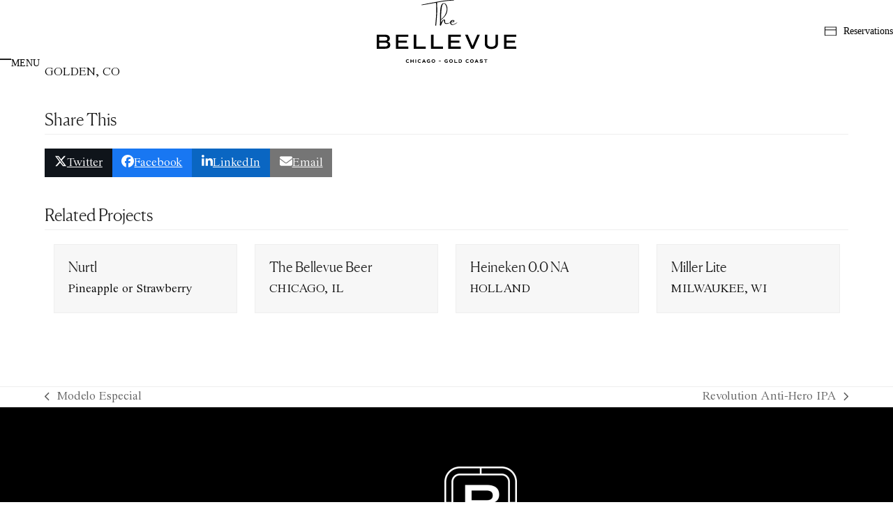

--- FILE ---
content_type: text/html; charset=UTF-8
request_url: https://thebellevuechicago.com/menu/forbidden-root-peach-wit/
body_size: 13322
content:
<!DOCTYPE html>
<html lang="en-US" class="wpex-classic-style">
<head>
<meta charset="UTF-8">
<link rel="profile" href="http://gmpg.org/xfn/11">
<meta name='robots' content='noindex, follow' />
	<style>img:is([sizes="auto" i], [sizes^="auto," i]) { contain-intrinsic-size: 3000px 1500px }</style>
	<meta name="viewport" content="width=device-width, initial-scale=1">

	<!-- This site is optimized with the Yoast SEO plugin v26.7 - https://yoast.com/wordpress/plugins/seo/ -->
	<title>Blue Moon - The Bellevue Chicago</title>
	<meta name="description" content="GOLDEN, CO" />
	<meta property="og:locale" content="en_US" />
	<meta property="og:type" content="article" />
	<meta property="og:title" content="Blue Moon - The Bellevue Chicago" />
	<meta property="og:description" content="GOLDEN, CO" />
	<meta property="og:url" content="https://thebellevuechicago.com/menu/forbidden-root-peach-wit/" />
	<meta property="og:site_name" content="The Bellevue Chicago" />
	<meta property="article:modified_time" content="2024-05-10T19:01:29+00:00" />
	<meta name="twitter:card" content="summary_large_image" />
	<meta name="twitter:label1" content="Est. reading time" />
	<meta name="twitter:data1" content="1 minute" />
	<script type="application/ld+json" class="yoast-schema-graph">{"@context":"https://schema.org","@graph":[{"@type":"WebPage","@id":"https://thebellevuechicago.com/menu/forbidden-root-peach-wit/","url":"https://thebellevuechicago.com/menu/forbidden-root-peach-wit/","name":"Blue Moon - The Bellevue Chicago","isPartOf":{"@id":"https://thebellevuechicago.com/#website"},"datePublished":"2023-05-20T02:07:02+00:00","dateModified":"2024-05-10T19:01:29+00:00","breadcrumb":{"@id":"https://thebellevuechicago.com/menu/forbidden-root-peach-wit/#breadcrumb"},"inLanguage":"en-US","potentialAction":[{"@type":"ReadAction","target":["https://thebellevuechicago.com/menu/forbidden-root-peach-wit/"]}]},{"@type":"BreadcrumbList","@id":"https://thebellevuechicago.com/menu/forbidden-root-peach-wit/#breadcrumb","itemListElement":[{"@type":"ListItem","position":1,"name":"Home","item":"https://thebellevuechicago.com/"},{"@type":"ListItem","position":2,"name":"Blue Moon"}]},{"@type":"WebSite","@id":"https://thebellevuechicago.com/#website","url":"https://thebellevuechicago.com/","name":"The Bellevue Chicago","description":"","publisher":{"@id":"https://thebellevuechicago.com/#organization"},"potentialAction":[{"@type":"SearchAction","target":{"@type":"EntryPoint","urlTemplate":"https://thebellevuechicago.com/?s={search_term_string}"},"query-input":{"@type":"PropertyValueSpecification","valueRequired":true,"valueName":"search_term_string"}}],"inLanguage":"en-US"},{"@type":"Organization","@id":"https://thebellevuechicago.com/#organization","name":"The Bellevue Chicago","url":"https://thebellevuechicago.com/","logo":{"@type":"ImageObject","inLanguage":"en-US","@id":"https://thebellevuechicago.com/#/schema/logo/image/","url":"https://thebellevuechicago.com/wp-content/uploads/2023/04/The-Bellevue_Full-Wordark_Black.svg","contentUrl":"https://thebellevuechicago.com/wp-content/uploads/2023/04/The-Bellevue_Full-Wordark_Black.svg","width":268,"height":120,"caption":"The Bellevue Chicago"},"image":{"@id":"https://thebellevuechicago.com/#/schema/logo/image/"}}]}</script>
	<!-- / Yoast SEO plugin. -->


<link rel='dns-prefetch' href='//fonts.googleapis.com' />
<link rel="alternate" type="application/rss+xml" title="The Bellevue Chicago &raquo; Feed" href="https://thebellevuechicago.com/feed/" />
<link rel="alternate" type="application/rss+xml" title="The Bellevue Chicago &raquo; Comments Feed" href="https://thebellevuechicago.com/comments/feed/" />
<link rel="preload" href="https://thebellevuechicago.com/wp-content/uploads/2023/03/TimesNow-SemiLight.woff2" type="font/woff2" as="font" crossorigin>
<link rel="preload" href="https://thebellevuechicago.com/wp-content/uploads/2023/03/TimesNow-SemiLightItalic.woff2" type="font/woff2" as="font" crossorigin>
<link rel='stylesheet' id='js_composer_front-css' href='https://thebellevuechicago.com/wp-content/plugins/js_composer/assets/css/js_composer.min.css?ver=8.7.2' media='all' />
<style id='wpex-fm-195-inline-css'>
@font-face {font-family:'Times Now';src:url('https://thebellevuechicago.com/wp-content/uploads/2023/03/TimesNow-SemiLight.woff2') format('woff2'), url('https://thebellevuechicago.com/wp-content/uploads/2023/03/TimesNow-SemiLight.woff') format('woff');font-weight:200;font-style:normal;font-display:auto;}@font-face {font-family:'Times Now';src:url('https://thebellevuechicago.com/wp-content/uploads/2023/03/TimesNow-SemiLightItalic.woff2') format('woff2'), url('https://thebellevuechicago.com/wp-content/uploads/2023/03/TimesNow-SemiLightItalic.woff') format('woff');font-weight:200;font-style:italic;font-display:auto;}
</style>
<link rel='stylesheet' id='wpex-fm-190-css' href='https://fonts.googleapis.com/css2?family=Public+Sans:wght@200;400&#038;display=auto&#038;subset=latin' media='all' />
<style id='wpex-fm-20-inline-css'>
@font-face {font-family:'canela';src:url('/wp-content/uploads/2022/10/Canela-Light-Web.woff2') format('woff2'), url('/wp-content/uploads/2022/10/Canela-Light-Web.woff') format('woff');font-weight:400;font-style:normal;font-display:auto;}
</style>
<style id='safe-svg-svg-icon-style-inline-css'>
.safe-svg-cover{text-align:center}.safe-svg-cover .safe-svg-inside{display:inline-block;max-width:100%}.safe-svg-cover svg{fill:currentColor;height:100%;max-height:100%;max-width:100%;width:100%}

</style>
<link rel='stylesheet' id='contact-form-7-css' href='https://thebellevuechicago.com/wp-content/plugins/contact-form-7/includes/css/styles.css?ver=6.1.4' media='all' />
<link rel='stylesheet' id='wp-components-css' href='https://thebellevuechicago.com/wp-includes/css/dist/components/style.min.css?ver=6.8.3' media='all' />
<link rel='stylesheet' id='godaddy-styles-css' href='https://thebellevuechicago.com/wp-content/mu-plugins/vendor/wpex/godaddy-launch/includes/Dependencies/GoDaddy/Styles/build/latest.css?ver=2.0.2' media='all' />
<link rel='stylesheet' id='extensive-vc-main-style-css' href='https://thebellevuechicago.com/wp-content/plugins/extensive-vc-addon-custom/assets/css/main.min.css?ver=6.8.3' media='all' />
<link rel='stylesheet' id='ionicons-css' href='https://thebellevuechicago.com/wp-content/plugins/extensive-vc-addon-custom/assets/css/ion-icons/css/ionicons.min.css?ver=6.8.3' media='all' />
<link rel='stylesheet' id='parent-style-css' href='https://thebellevuechicago.com/wp-content/themes/Total/style.css?ver=6.5' media='all' />
<link rel='stylesheet' id='wpex-style-css' href='https://thebellevuechicago.com/wp-content/themes/total-child-theme/style.css?ver=6.5' media='all' />
<link rel='stylesheet' id='wpex-mobile-menu-breakpoint-max-css' href='https://thebellevuechicago.com/wp-content/themes/Total/assets/css/frontend/breakpoints/max.min.css?ver=6.5' media='' />
<link rel='stylesheet' id='vcex-shortcodes-css' href='https://thebellevuechicago.com/wp-content/themes/Total/assets/css/frontend/vcex-shortcodes.min.css?ver=6.5' media='all' />
<link rel='stylesheet' id='extensive-vc-google-fonts-css' href='https://fonts.googleapis.com/css?family=Raleway%3A400%2C500%2C600%2C700%2C800%2C900%7CPoppins%3A400%2C700&#038;subset=latin-ext&#038;ver=1.0' media='all' />
<link rel='stylesheet' id='wpex-wpbakery-css' href='https://thebellevuechicago.com/wp-content/themes/Total/assets/css/frontend/wpbakery.min.css?ver=6.5' media='all' />
<script src="https://thebellevuechicago.com/wp-includes/js/jquery/jquery.min.js?ver=3.7.1" id="jquery-core-js"></script>
<script src="https://thebellevuechicago.com/wp-includes/js/jquery/jquery-migrate.min.js?ver=3.4.1" id="jquery-migrate-js"></script>
<script src="https://thebellevuechicago.com/wp-content/themes/total-child-theme/js/greensock/gsap.min.js" id="greensock-script-js"></script>
<script src="https://thebellevuechicago.com/wp-content/themes/total-child-theme/js/greensock/ScrollTrigger.min.js" id="greensock-scrolltrigger-js"></script>
<script src="https://thebellevuechicago.com/wp-content/themes/total-child-theme/js/scripts.js?1" id="custom-script-js"></script>
<script id="wpex-core-js-extra">
var wpex_theme_params = {"selectArrowIcon":"<span class=\"wpex-select-arrow__icon wpex-icon--sm wpex-flex wpex-icon\" aria-hidden=\"true\"><svg viewBox=\"0 0 24 24\" xmlns=\"http:\/\/www.w3.org\/2000\/svg\"><rect fill=\"none\" height=\"24\" width=\"24\"\/><g transform=\"matrix(0, -1, 1, 0, -0.115, 23.885)\"><polygon points=\"17.77,3.77 16,2 6,12 16,22 17.77,20.23 9.54,12\"\/><\/g><\/svg><\/span>","customSelects":".widget_categories form,.widget_archive select,.vcex-form-shortcode select","scrollToHash":"1","localScrollFindLinks":"1","localScrollHighlight":"1","localScrollUpdateHash":"1","scrollToHashTimeout":"500","localScrollTargets":"li.local-scroll a, a.local-scroll, .local-scroll-link, .local-scroll-link > a,.sidr-class-local-scroll-link,li.sidr-class-local-scroll > span > a,li.sidr-class-local-scroll > a","scrollToBehavior":"smooth"};
</script>
<script src="https://thebellevuechicago.com/wp-content/themes/Total/assets/js/frontend/core.min.js?ver=6.5" id="wpex-core-js" defer data-wp-strategy="defer"></script>
<script id="wpex-inline-js-after">
!function(){const e=document.querySelector("html"),t=()=>{const t=window.innerWidth-document.documentElement.clientWidth;t&&e.style.setProperty("--wpex-scrollbar-width",`${t}px`)};t(),window.addEventListener("resize",(()=>{t()}))}();
</script>
<script id="wpex-mobile-menu-full-screen-js-extra">
var wpex_mobile_menu_full_screen_params = {"breakpoint":"9999","i18n":{"openSubmenu":"Open submenu of %s","closeSubmenu":"Close submenu of %s"},"openSubmenuIcon":"<span class=\"wpex-open-submenu__icon wpex-transition-transform wpex-duration-300 wpex-icon\" aria-hidden=\"true\"><svg xmlns=\"http:\/\/www.w3.org\/2000\/svg\" viewBox=\"0 0 448 512\"><path d=\"M201.4 342.6c12.5 12.5 32.8 12.5 45.3 0l160-160c12.5-12.5 12.5-32.8 0-45.3s-32.8-12.5-45.3 0L224 274.7 86.6 137.4c-12.5-12.5-32.8-12.5-45.3 0s-12.5 32.8 0 45.3l160 160z\"\/><\/svg><\/span>"};
</script>
<script src="https://thebellevuechicago.com/wp-content/themes/Total/assets/js/frontend/mobile-menu/full-screen.min.js?ver=6.5" id="wpex-mobile-menu-full-screen-js" defer data-wp-strategy="defer"></script>
<script></script><link rel="https://api.w.org/" href="https://thebellevuechicago.com/wp-json/" /><link rel="EditURI" type="application/rsd+xml" title="RSD" href="https://thebellevuechicago.com/xmlrpc.php?rsd" />
<meta name="generator" content="WordPress 6.8.3" />
<link rel='shortlink' href='https://thebellevuechicago.com/?p=966' />
<link rel="alternate" title="oEmbed (JSON)" type="application/json+oembed" href="https://thebellevuechicago.com/wp-json/oembed/1.0/embed?url=https%3A%2F%2Fthebellevuechicago.com%2Fmenu%2Fforbidden-root-peach-wit%2F" />
<link rel="alternate" title="oEmbed (XML)" type="text/xml+oembed" href="https://thebellevuechicago.com/wp-json/oembed/1.0/embed?url=https%3A%2F%2Fthebellevuechicago.com%2Fmenu%2Fforbidden-root-peach-wit%2F&#038;format=xml" />
<link rel="icon" href="https://thebellevuechicago.com/wp-content/uploads/2023/01/favicon-1.png" sizes="32x32"><link rel="shortcut icon" href="https://thebellevuechicago.com/wp-content/uploads/2023/01/favicon-1.png"><link rel="apple-touch-icon" href="https://thebellevuechicago.com/wp-content/uploads/2023/01/favicon-1.png" sizes="57x57" ><link rel="apple-touch-icon" href="https://thebellevuechicago.com/wp-content/uploads/2023/01/favicon-1.png" sizes="76x76" ><link rel="apple-touch-icon" href="https://thebellevuechicago.com/wp-content/uploads/2023/01/favicon-1.png" sizes="120x120"><link rel="apple-touch-icon" href="https://thebellevuechicago.com/wp-content/uploads/2023/01/favicon-1.png" sizes="114x114"><link rel="stylesheet" href="https://use.typekit.net/yps0eip.css">

<script async src="https://www.googletagmanager.com/gtag/js?id=G-XXF1TEWXY8"></script>
<script> window.dataLayer = window.dataLayer || []; function  gtag(){dataLayer.push(arguments);} gtag('js', new Date()); gtag('config', 'G-XXF1TEWXY8'); </script><noscript><style>body:not(.content-full-screen) .wpex-vc-row-stretched[data-vc-full-width-init="false"]{visibility:visible;}</style></noscript><script>function setREVStartSize(e){
			//window.requestAnimationFrame(function() {
				window.RSIW = window.RSIW===undefined ? window.innerWidth : window.RSIW;
				window.RSIH = window.RSIH===undefined ? window.innerHeight : window.RSIH;
				try {
					var pw = document.getElementById(e.c).parentNode.offsetWidth,
						newh;
					pw = pw===0 || isNaN(pw) || (e.l=="fullwidth" || e.layout=="fullwidth") ? window.RSIW : pw;
					e.tabw = e.tabw===undefined ? 0 : parseInt(e.tabw);
					e.thumbw = e.thumbw===undefined ? 0 : parseInt(e.thumbw);
					e.tabh = e.tabh===undefined ? 0 : parseInt(e.tabh);
					e.thumbh = e.thumbh===undefined ? 0 : parseInt(e.thumbh);
					e.tabhide = e.tabhide===undefined ? 0 : parseInt(e.tabhide);
					e.thumbhide = e.thumbhide===undefined ? 0 : parseInt(e.thumbhide);
					e.mh = e.mh===undefined || e.mh=="" || e.mh==="auto" ? 0 : parseInt(e.mh,0);
					if(e.layout==="fullscreen" || e.l==="fullscreen")
						newh = Math.max(e.mh,window.RSIH);
					else{
						e.gw = Array.isArray(e.gw) ? e.gw : [e.gw];
						for (var i in e.rl) if (e.gw[i]===undefined || e.gw[i]===0) e.gw[i] = e.gw[i-1];
						e.gh = e.el===undefined || e.el==="" || (Array.isArray(e.el) && e.el.length==0)? e.gh : e.el;
						e.gh = Array.isArray(e.gh) ? e.gh : [e.gh];
						for (var i in e.rl) if (e.gh[i]===undefined || e.gh[i]===0) e.gh[i] = e.gh[i-1];
											
						var nl = new Array(e.rl.length),
							ix = 0,
							sl;
						e.tabw = e.tabhide>=pw ? 0 : e.tabw;
						e.thumbw = e.thumbhide>=pw ? 0 : e.thumbw;
						e.tabh = e.tabhide>=pw ? 0 : e.tabh;
						e.thumbh = e.thumbhide>=pw ? 0 : e.thumbh;
						for (var i in e.rl) nl[i] = e.rl[i]<window.RSIW ? 0 : e.rl[i];
						sl = nl[0];
						for (var i in nl) if (sl>nl[i] && nl[i]>0) { sl = nl[i]; ix=i;}
						var m = pw>(e.gw[ix]+e.tabw+e.thumbw) ? 1 : (pw-(e.tabw+e.thumbw)) / (e.gw[ix]);
						newh =  (e.gh[ix] * m) + (e.tabh + e.thumbh);
					}
					var el = document.getElementById(e.c);
					if (el!==null && el) el.style.height = newh+"px";
					el = document.getElementById(e.c+"_wrapper");
					if (el!==null && el) {
						el.style.height = newh+"px";
						el.style.display = "block";
					}
				} catch(e){
					console.log("Failure at Presize of Slider:" + e)
				}
			//});
		  };</script>
		<style id="wp-custom-css">
			.post-hero-image img,.post-hero-image figure,.post-hero-image div{width:100%;}.post-hero-image img{height:600px;object-fit:cover;object-position:center;}.vcex-blog-entry-media.entry-media a{padding-bottom:66.6%;display:block;}.vcex-blog-entry-media.entry-media a img{display:block;position:absolute;height:100%;width:100%;object-fit:cover;object-position:50% 50%;}.full-screen-overlay-nav.black a,button.full-screen-overlay-nav-close{opacity:1;}.full-screen-overlay-nav.black a:hover{opacity:0.6;}.full-screen-overlay-nav button.full-screen-overlay-nav-close:hover{opacity:0.6;}.evc-text-marquee{font-family:'canela';line-height:1.25em!important;}div#map{position:absolute!important;top:0;left:0;right:0;bottom:0;height:100%;width:100%;display:block;border-radius:30px;}.legend-tag span{font-style:initial;}.legend-tag{font-style:italic;display:inline;margin-right:15px;}.legend-tag span{margin-right:5px;}#menu-tabs .vc_tta-tabs-container{margin-bottom:50px;}div#menu-tabs .vc_tta-tab a{padding-left:0;border-radius:0;border-top:0;border-left:0;border-right:0;border-bottom:1px solid #ffffff;font-family:'commuters-sans';letter-spacing:1px;font-size:14px;line-height:17px;}div#menu-tabs .vc_tta-tab.vc_active a{font-weight:bold;border-width:3px;}span.jmenu-item-tag{width:16px;height:16px;background:#ffffff;display:inline-block;border-radius:3px;vertical-align:middle;margin-left:15px;position:relative;}span.jmenu-item-tag::after{position:absolute;color:#000;font-size:10px;text-align:center;width:16px;height:16px;top:0;left:0;font-family:'Public Sans';font-weight:500;}span.jmenu-item-tag.tag-Vegetarian::after{content:'V';}span.jmenu-item-tag.tag-Gluten::after{content:'GF';}span.jmenu-item-tag.tag-Raw::after{content:'R';}span.jmenu-item-tag.tag-Vegan::after{content:'V';}.jmenu-category-wrap{margin-top:30px;}span.jmenu-item-title-inner-last{font-family:'Commuters Sans';font-size:18px;line-height:22px;letter-spacing:1px;text-align:right;float:right;padding-top:8px;}.jmenu-item-title{font-size:30px;font-family:'canela';font-weight:200;}p.jmenu-item-text{font-size:16px;line-height:22px;font-style:italic;}#site-header.white-style a.theme-button.header-button.reservation-button{color:#fff;}#site-header.white-style a.theme-button.header-button.reservation-button svg path{stroke:#fff;}a.theme-button.header-button.reservation-button{padding:0;border-bottom:0;position:absolute;top:50%;right:0;left:auto;transform:translateY(-50%);color:#000;}a.theme-button.header-button.reservation-button svg{margin-bottom:-3px;width:17px;height:13px;}a.theme-button.header-button.reservation-button span.theme-button-inner{font-weight:400;vertical-align:middle;margin-left:10px;display:inline-block;font-family:"Commuters Sans";}#res-button-trigger{display:none;}.home-hero{z-index:5;}.vcex-column-side-border.home-down-arrow::after{content:'';width:10px;border-bottom:1px solid #000000;position:absolute;bottom:4px;left:-2px;transform:rotate(-60deg);}.vcex-column-side-border.home-down-arrow::before{content:'';width:10px;border-bottom:1px solid #000000;position:absolute;bottom:4px;right:-2px;transform:rotate(60deg);}div#mailchimp-form{width:480px;margin:0 auto;max-width:100%;}.theme-button.black{color:#000000;border-color:#000000;}.theme-button.black:hover{color:#000000;}.inset-img-border.inset-img-top{background-position:top center;}.theme-button{background:transparent!important;font-size:14px;border-bottom:1px solid #ffffff;}.inset-img-border-in1{position:absolute;top:20px;left:20px;bottom:20px;right:20px;background-position:center;background-size:cover;border-radius:25px;transform:rotate(180deg);z-index:1;}.inset-img-border-in2{position:absolute;top:40px;left:40px;bottom:40px;right:40px;background-position:center;background-size:cover;border-radius:20px;z-index:2;}.inset-img-border .vc_column-inner{border-radius:30px;position:relative;}.full-screen-overlay-nav{width:768px;max-width:100%;}#gallery-tabs div.vc_tta.vc_tta-tabs .vc_tta-tabs-container{display:inherit!important;}#gallery-tabs .vc_tta-panel-heading{display:none;}.gallery-slider img{border-radius:25px;}#gallery-tabs .vc_tta-style-flat .vc_active.vc_tta-tab>a{font-weight:bold;border-bottom:3px solid #000000;}#gallery-tabs .vc_tta-style-flat .vc_tta-tab>a{color:#000000!important;background:transparent;border-bottom:1px solid #000000;font-family:"Commuters Sans";font-size:14px;letter-spacing:1px;padding:6px 50px;}footer#footer-builder a{text-decoration:none;}footer#footer-builder{letter-spacing:1px;}.mobile-menu-toggle__label{font-family:"Commuters Sans";font-weight:400;}.mobilemenu-footer{font-size:10px;line-height:26px;font-family:'Public Sans';margin-top:30px;}.full-screen-overlay-nav-content-inner{text-align:left;max-width:1200px;margin:0 auto;display:block;padding-top:100px;}span.full-screen-overlay-nav-close__icon::after{content:'CLOSE';font-size:14px;vertical-align:bottom;font-family:"Commuters Sans";}.full-screen-overlay-nav button.full-screen-overlay-nav-close{left:0;width:768px;margin:0;text-align:left;padding-left:30px;}.footer-logo{width:104px;margin:0 auto;}div#mce-success-response{text-align:center;margin-bottom:20px;}input:-webkit-autofill,input:-webkit-autofill:hover,input:-webkit-autofill:focus,textarea:-webkit-autofill,textarea:-webkit-autofill:hover,textarea:-webkit-autofill:focus,select:-webkit-autofill,select:-webkit-autofill:hover,select:-webkit-autofill:focus{border-color:#000000;-webkit-text-fill-color:#000000;-webkit-box-shadow:0 0 0px 1000px #FFE1D4 inset;}a.button-link{color:#000;font-size:14px;padding-bottom:10px;border-bottom:1px solid #000;text-decoration:none;font-family:"commuters-sans";}label{text-transform:uppercase;font-size:16px;}input.wpcf7-form-control,input.wpcf7-form-control:focus{width:100%;margin-bottom:40px!important;border:0;background:none!important;border-bottom:1px solid #000000;border-radius:0;padding-left:0;padding-right:0;}.half-form{width:49%;display:inline-block;vertical-align:top;}span.wpcf7-not-valid-tip{margin:-30px 0 0;padding-bottom:30px;}input.wpcf7-form-control.wpcf7-submit{color:#000;font-size:14px;padding-bottom:10px;border-bottom:1px solid #000;text-decoration:none;font-family:"commuters-sans";width:auto;display:block;margin:0 auto;text-transform:uppercase;}#site-header #site-logo{float:none;display:block;text-align:center;width:100%;max-width:none;}#site-logo-inner{display:block;}#site-header #site-logo img{display:inline;float:none;}#mobile-menu{right:auto;left:0;}@media screen and (min-width:768px){div#tag-legend{text-align:center;}p.jmenu-item-text{width:75%;}.about-headline{bottom:110px;position:absolute;z-index:5;}.jmenu-items-firsthalf,.jmenu-items-half{width:50%;display:inline-block;vertical-align:top;padding-right:40px;}}@media screen and (min-width:1024px){.about-headline{bottom:-60px;position:absolute;z-index:5;}}@media screen and (min-width:1360px){.about-headline{bottom:40px;position:absolute;z-index:5;}}@media screen and (max-width:1200px){.post-hero-image img{height:400px;}}@media screen and (max-width:769px){.evc-text-marquee.ce_marquee{zoom:.5!important;}div#menu-tabs li.vc_tta-tab{margin-top:5px;}.jmenu-item-title{font-size:22px;margin-bottom:5px;}div#menu-tabs{padding:0 5px;}.vc_tta-tabs.vc_tta-tabs-position-top .vc_tta-tabs-container{display:block;}.vc_tta-panel-body{padding:0!important;}.vc_tta-panel-heading{display:none;}div#menu-tabs{text-align:left;}#menu-tabs .vc_tta-tabs-container{margin-bottom:10px;}a.theme-button.header-button.reservation-button span.theme-button-inner{display:none;}.home-down-arrow{display:block;top:0;transform:none;height:108px;position:relative;margin:40px auto 30px;}.dark-text-mobile,.dark-text-mobile h1,.dark-text-mobile a{color:#000000;border-color:#000000;}.inset-img-border .vc_column-inner{margin-left:0;}.inset-img-border-in1{top:10px;left:10px;bottom:10px;right:10px;}.inset-img-border-in2{top:20px;left:20px;bottom:20px;right:20px;}#main .single-page-content{text-align:center;}.wpb_content_element.wpb_text_column{width:100%!important;}.footer-logo{width:60px;margin:0 auto 30px;}.mobilemenu-footer{margin-top:0;}#gallery-tabs .vc_tta-style-flat .vc_tta-tab>a{padding:6px 10px;}}@media screen and (max-width:640px){.post-hero-image img{height:250px;}span.mobile-menu-toggle__label{display:none;}}		</style>
		<noscript><style> .wpb_animate_when_almost_visible { opacity: 1; }</style></noscript><style data-type="wpex-css" id="wpex-css">/*FOOTER BUILDER*/#footer-builder{background-color:#000000;}/*TYPOGRAPHY*/:root{--wpex-body-font-family:'Times Now',serif;--wpex-body-font-weight:200;--wpex-body-font-size:18px;--wpex-body-color:#000000;}:root{--wpex-heading-font-family:canela;--wpex-heading-font-weight:200;--wpex-heading-letter-spacing:0px;}:root{--wpex-btn-font-family:commuters-sans,sans-serif;--wpex-btn-letter-spacing:1px;--wpex-btn-text-transform:uppercase;}.wpex-mobile-menu,#sidr-main{font-family:canela;font-weight:200;font-size:80px;line-height:1.25;}h1,.wpex-h1{font-size:150px;line-height:1;}h2,.wpex-h2{font-size:60px;}h3,.wpex-h3{font-family:'Public Sans',sans-serif;font-weight:400;font-size:12px;letter-spacing:1px;text-transform:uppercase;margin-block-end:8px;}@media(max-width:1024px){h1,.wpex-h1{font-size:90px;}}@media(max-width:959px){.wpex-mobile-menu,#sidr-main{font-size:60px;}h1,.wpex-h1{font-size:70px;}h2,.wpex-h2{font-size:40px;}}@media(max-width:767px){.wpex-mobile-menu,#sidr-main{font-size:40px;}h1,.wpex-h1{font-size:50px;}h2,.wpex-h2{font-size:30px;}}/*ADVANCED STYLING CSS*/#site-logo .logo-img{height:90px;width:auto;}/*CUSTOMIZER STYLING*/:root{--wpex-accent:#e59937;--wpex-accent-alt:#e59937;--wpex-link-decoration-line:underline;--wpex-link-color:#000000;--wpex-hover-heading-link-color:#000000;--wpex-btn-padding:0px 0px 10px 0px;--wpex-btn-border-radius:0px;--wpex-vc-column-inner-margin-bottom:40px;}:root,.site-boxed.wpex-responsive #wrap{--wpex-container-width:1280px;}.mobile-menu-toggle__label{font-size:14px;}.mobile-menu-toggle{--wpex-hamburger-icon-width:16px;--wpex-hamburger-icon-bar-height:1px;}#mobile-menu,#mobile-icons-menu{--wpex-link-color:#000000;--wpex-hover-link-color:#000000;}.full-screen-overlay-nav{color:#ffffff!important;}@media only screen and (max-width:767px){#site-logo .logo-img{max-width:160px;}}</style></head>

<body class="wp-singular portfolio-template-default single single-portfolio postid-966 wp-custom-logo wp-embed-responsive wp-theme-Total wp-child-theme-total-child-theme extensive-vc-1.9.1 wpex-theme wpex-responsive full-width-main-layout no-composer wpex-live-site wpex-has-primary-bottom-spacing site-full-width content-full-width sidebar-widget-icons hasnt-overlay-header wpex-has-fixed-footer page-header-disabled has-mobile-menu wpex-mobile-toggle-menu-icon_buttons wpex-no-js evc-predefined-style wpb-js-composer js-comp-ver-8.7.2 vc_responsive">

	
<a href="#content" class="skip-to-content">Skip to content</a>

	
	<span data-ls_id="#site_top" tabindex="-1"></span>
	<div id="outer-wrap" class="wpex-overflow-clip">
		
		
		
		<div id="wrap" class="wpex-clr">

				<header id="site-header" class="header-five header-full-width dyn-styles wpex-print-hidden wpex-relative wpex-clr">
				<div id="site-header-inner" class="header-five-inner header-padding container wpex-relative wpex-h-100 wpex-py-30 wpex-clr">
<div id="site-logo" class="site-branding header-five-logo show-at-mm-breakpoint logo-padding wpex-flex wpex-items-center wpex-text-center wpex-justify-center">
	<div id="site-logo-inner" ><a id="site-logo-link" href="https://thebellevuechicago.com/" rel="home" class="main-logo"><img src="https://thebellevuechicago.com/wp-content/uploads/2023/04/The-Bellevue_Full-Wordark_Black.svg" alt="The Bellevue Chicago" class="logo-img wpex-h-auto wpex-max-w-100 wpex-align-middle" width="201" height="90" data-no-retina data-skip-lazy fetchpriority="high" srcset="https://thebellevuechicago.com/wp-content/uploads/2023/04/The-Bellevue_Full-Wordark_Black.svg 1x,https://thebellevuechicago.com/wp-content/uploads/2023/04/The-Bellevue_Full-Wordark_Black.png 2x"></a></div>

</div>

<div id="site-navigation-wrap" class="navbar-style-five navbar-allows-inner-bg wpex-h-100 navbar-fixed-line-height wpex-dropdowns-caret hide-at-mm-breakpoint wpex-clr wpex-print-hidden">
	<nav id="site-navigation" class="navigation main-navigation main-navigation-five wpex-h-100 wpex-clr" aria-label="Main menu"><ul id="menu-main-menu" class="main-navigation-ul dropdown-menu wpex-flex wpex-float-none wpex-h-100 wpex-justify-center wpex-items-center wpex-dropdown-menu wpex-dropdown-menu--onhover"><li id="menu-item-649" class="menu-item menu-item-type-post_type menu-item-object-page menu-item-home menu-item-649"><a href="https://thebellevuechicago.com/"><span class="link-inner">Home</span></a></li>
<li id="menu-item-147" class="menu-item menu-item-type-post_type menu-item-object-page menu-item-147"><a href="https://thebellevuechicago.com/about/"><span class="link-inner">About</span></a></li>
<li id="menu-item-149" class="menu-item menu-item-type-post_type menu-item-object-page menu-item-149"><a href="https://thebellevuechicago.com/food-drink/"><span class="link-inner">Food &#038; Drink</span></a></li>
<li id="menu-item-2171" class="menu-item menu-item-type-custom menu-item-object-custom menu-item-2171"><a title="RESERVATIONS " rel="RESERVATIONS" href="https://www.opentable.com/r/the-bellevue-reservations-chicago?restref=1293610&#038;lang=en-US&#038;ot_source=Restaurant%20website"><span class="link-inner">Reservations</span></a></li>
<li id="menu-item-2631" class="menu-item menu-item-type-post_type menu-item-object-page menu-item-2631"><a href="https://thebellevuechicago.com/private-dining/"><span class="link-inner">Private Dining</span></a></li>
<li id="menu-item-logo" class="wpex-px-40 hide-at-mm-breakpoint menu-item-logo">
<div id="site-logo" class="site-branding header-five-logo display logo-padding wpex-flex wpex-items-center wpex-text-center wpex-justify-center">
	<div id="site-logo-inner" ><a id="site-logo-link" href="https://thebellevuechicago.com/" rel="home" class="main-logo"><img src="https://thebellevuechicago.com/wp-content/uploads/2023/04/The-Bellevue_Full-Wordark_Black.svg" alt="The Bellevue Chicago" class="logo-img wpex-h-auto wpex-max-w-100 wpex-align-middle" width="201" height="90" data-no-retina data-skip-lazy fetchpriority="high" srcset="https://thebellevuechicago.com/wp-content/uploads/2023/04/The-Bellevue_Full-Wordark_Black.svg 1x,https://thebellevuechicago.com/wp-content/uploads/2023/04/The-Bellevue_Full-Wordark_Black.png 2x"></a></div>

</div>
</li>
<li id="menu-item-3124" class="menu-item menu-item-type-post_type menu-item-object-page current_page_parent menu-item-3124"><a href="https://thebellevuechicago.com/happenings/"><span class="link-inner">Happenings</span></a></li>
<li id="menu-item-1792" class="menu-item menu-item-type-post_type menu-item-object-page menu-item-1792"><a href="https://thebellevuechicago.com/gift-cards/"><span class="link-inner">Gift Cards</span></a></li>
<li id="menu-item-1664" class="menu-item menu-item-type-post_type menu-item-object-page menu-item-1664"><a href="https://thebellevuechicago.com/gallery/"><span class="link-inner">Gallery</span></a></li>
<li id="menu-item-151" class="menu-item menu-item-type-post_type menu-item-object-page menu-item-151"><a href="https://thebellevuechicago.com/contact/"><span class="link-inner">Contact</span></a></li>
</ul></nav>
</div>


<div id="mobile-menu" class="wpex-mobile-menu-toggle show-at-mm-breakpoint wpex-flex wpex-items-center wpex-absolute wpex-top-50 -wpex-translate-y-50 wpex-right-0">
	<div class="wpex-inline-flex wpex-items-center"><a href="#" class="mobile-menu-toggle wpex-gap-10" role="button" aria-expanded="false"><span class="mobile-menu-toggle__icon wpex-flex"><span class="wpex-hamburger-icon" aria-hidden="true"><span></span></span></span><span class="mobile-menu-toggle__label">MENU</span><span class="screen-reader-text" data-open-text>Open mobile menu</span><span class="screen-reader-text" data-open-text>Close mobile menu</span></a></div>
</div>

	<a href="https://www.opentable.com/restref/client/?restref=1293610&lang=en-US&ot_source=Restaurant%20website&corrid=52a5855b-4177-4e31-82e9-0fac23a25f32" class="theme-button header-button reservation-button" target="_blank"><svg id="Group" xmlns="http://www.w3.org/2000/svg" width="17" height="13" viewBox="0 0 17 13">
  <path id="Line_2_Copy_3" data-name="Line 2 Copy 3" d="M16.5.5H.5" transform="translate(0 4)" fill="none" stroke="#000" stroke-linecap="square" stroke-miterlimit="10" stroke-width="1"/>
  <path id="Line_2_Copy_4" data-name="Line 2 Copy 4" d="M16.5.5H.5" fill="none" stroke="#000" stroke-linecap="square" stroke-miterlimit="10" stroke-width="1"/>
  <path id="Line_2_Copy_5" data-name="Line 2 Copy 5" d="M16.5.5H.5" transform="translate(0 12)" fill="none" stroke="#000" stroke-linecap="square" stroke-miterlimit="10" stroke-width="1"/>
  <path id="Line_3" data-name="Line 3" d="M.5.722V12.278" transform="translate(16)" fill="none" stroke="#000" stroke-linecap="square" stroke-miterlimit="10" stroke-width="1"/>
  <path id="Line_3_Copy" data-name="Line 3 Copy" d="M.5.722V12.278" fill="none" stroke="#000" stroke-linecap="square" stroke-miterlimit="10" stroke-width="1"/>
</svg><span class="theme-button-inner">Reservations</span></a>
</div>
			</header>

			
			<main id="main" class="site-main wpex-clr">

				
<div id="content-wrap"  class="container wpex-clr">

	
	<div id="primary" class="content-area wpex-clr">

		
		<div id="content" class="site-content wpex-clr">

			
			
<div id="single-blocks" class="wpex-first-mt-0 wpex-clr">
<article id="portfolio-single-content" class="single-content entry wpex-mb-40 wpex-clr"><p>GOLDEN, CO</p>
</article>
		<div class="wpex-social-share style-flat position-horizontal wpex-mx-auto wpex-mb-40 wpex-print-hidden" data-target="_blank" data-source="https%3A%2F%2Fthebellevuechicago.com%2F" data-url="https%3A%2F%2Fthebellevuechicago.com%2Fmenu%2Fforbidden-root-peach-wit%2F" data-title="Blue Moon" data-summary="GOLDEN%2C%20CO" data-email-subject="I wanted you to see this link" data-email-body="I wanted you to see this link https%3A%2F%2Fthebellevuechicago.com%2Fmenu%2Fforbidden-root-peach-wit%2F">

			<h3 class="theme-heading border-bottom social-share-title"><span class="text">Share This</span></h3>
			
	<ul class="wpex-social-share__list wpex-m-0 wpex-p-0 wpex-list-none wpex-flex wpex-flex-wrap wpex-gap-5">			<li class="wpex-social-share__item wpex-m-0 wpex-p-0 wpex-inline-block">
									<a href="#" role="button" class="wpex-social-share__link wpex-social-share__link--twitter wpex-twitter wpex-flex wpex-items-center wpex-justify-center wpex-no-underline wpex-gap-10 wpex-duration-150 wpex-transition-colors wpex-social-bg" aria-label="Post on X">
				<span class="wpex-social-share__icon"><span class="wpex-icon" aria-hidden="true"><svg xmlns="http://www.w3.org/2000/svg" viewBox="0 0 512 512"><path d="M389.2 48h70.6L305.6 224.2 487 464H345L233.7 318.6 106.5 464H35.8L200.7 275.5 26.8 48H172.4L272.9 180.9 389.2 48zM364.4 421.8h39.1L151.1 88h-42L364.4 421.8z"/></svg></span></span>						<span class="wpex-social-share__label wpex-label">Twitter</span>
									</a>
			</li>
					<li class="wpex-social-share__item wpex-m-0 wpex-p-0 wpex-inline-block">
									<a href="#" role="button" class="wpex-social-share__link wpex-social-share__link--facebook wpex-facebook wpex-flex wpex-items-center wpex-justify-center wpex-no-underline wpex-gap-10 wpex-duration-150 wpex-transition-colors wpex-social-bg" aria-label="Share on Facebook">
				<span class="wpex-social-share__icon"><span class="wpex-icon" aria-hidden="true"><svg xmlns="http://www.w3.org/2000/svg" viewBox="0 0 512 512"><path d="M512 256C512 114.6 397.4 0 256 0S0 114.6 0 256C0 376 82.7 476.8 194.2 504.5V334.2H141.4V256h52.8V222.3c0-87.1 39.4-127.5 125-127.5c16.2 0 44.2 3.2 55.7 6.4V172c-6-.6-16.5-1-29.6-1c-42 0-58.2 15.9-58.2 57.2V256h83.6l-14.4 78.2H287V510.1C413.8 494.8 512 386.9 512 256h0z"/></svg></span></span>						<span class="wpex-social-share__label wpex-label">Facebook</span>
									</a>
			</li>
					<li class="wpex-social-share__item wpex-m-0 wpex-p-0 wpex-inline-block">
									<a href="#" role="button" class="wpex-social-share__link wpex-social-share__link--linkedin wpex-linkedin wpex-flex wpex-items-center wpex-justify-center wpex-no-underline wpex-gap-10 wpex-duration-150 wpex-transition-colors wpex-social-bg" aria-label="Share on LinkedIn">
				<span class="wpex-social-share__icon"><span class="wpex-icon" aria-hidden="true"><svg xmlns="http://www.w3.org/2000/svg" viewBox="0 0 448 512"><path d="M100.3 448H7.4V148.9h92.9zM53.8 108.1C24.1 108.1 0 83.5 0 53.8a53.8 53.8 0 0 1 107.6 0c0 29.7-24.1 54.3-53.8 54.3zM447.9 448h-92.7V302.4c0-34.7-.7-79.2-48.3-79.2-48.3 0-55.7 37.7-55.7 76.7V448h-92.8V148.9h89.1v40.8h1.3c12.4-23.5 42.7-48.3 87.9-48.3 94 0 111.3 61.9 111.3 142.3V448z"/></svg></span></span>						<span class="wpex-social-share__label wpex-label">LinkedIn</span>
									</a>
			</li>
					<li class="wpex-social-share__item wpex-m-0 wpex-p-0 wpex-inline-block">
									<a href="#" role="button" class="wpex-social-share__link wpex-social-share__link--email wpex-email wpex-flex wpex-items-center wpex-justify-center wpex-no-underline wpex-gap-10 wpex-duration-150 wpex-transition-colors wpex-social-bg" aria-label="Share via Email">
				<span class="wpex-social-share__icon"><span class="wpex-icon" aria-hidden="true"><svg xmlns="http://www.w3.org/2000/svg" viewBox="0 0 512 512"><path d="M48 64C21.5 64 0 85.5 0 112c0 15.1 7.1 29.3 19.2 38.4L236.8 313.6c11.4 8.5 27 8.5 38.4 0L492.8 150.4c12.1-9.1 19.2-23.3 19.2-38.4c0-26.5-21.5-48-48-48H48zM0 176V384c0 35.3 28.7 64 64 64H448c35.3 0 64-28.7 64-64V176L294.4 339.2c-22.8 17.1-54 17.1-76.8 0L0 176z"/></svg></span></span>						<span class="wpex-social-share__label wpex-label">Email</span>
									</a>
			</li>
		</ul>
	
		</div>

	

	<div id="portfolio-single-related" class="related-portfolio-posts wpex-mb-40">

		<h3 class="theme-heading border-bottom related-portfolio-posts-heading"><span class="text">Related Projects</span></h3>
		<div class="wpex-row wpex-clr">

			
<article id="post-3741" class="portfolio-entry loop-related col span_1_of_4 col-1 post-3741 portfolio type-portfolio status-publish hentry portfolio_category-beer entry no-media">
			<div class="portfolio-entry-inner wpex-last-mb-0 wpex-clr">
						
<div class="portfolio-entry-details wpex-boxed wpex-last-mb-0 wpex-clr">
	
<h2 class="portfolio-entry-title entry-title wpex-mb-5"><a href="https://thebellevuechicago.com/menu/nurtl/">Nurtl</a></h2>	
<div class="portfolio-entry-excerpt wpex-my-15 wpex-last-mb-0 wpex-text-pretty"><p>Pineapple or Strawberry</p></div></div>		</div>
	</article>
<article id="post-950" class="portfolio-entry loop-related col span_1_of_4 col-2 post-950 portfolio type-portfolio status-publish hentry portfolio_category-beer entry no-media">
			<div class="portfolio-entry-inner wpex-last-mb-0 wpex-clr">
						
<div class="portfolio-entry-details wpex-boxed wpex-last-mb-0 wpex-clr">
	
<h2 class="portfolio-entry-title entry-title wpex-mb-5"><a href="https://thebellevuechicago.com/menu/the-bellevue-beer/">The Bellevue Beer</a></h2>	
<div class="portfolio-entry-excerpt wpex-my-15 wpex-last-mb-0 wpex-text-pretty"><p>CHICAGO, IL</p></div></div>		</div>
	</article>
<article id="post-2750" class="portfolio-entry loop-related col span_1_of_4 col-3 post-2750 portfolio type-portfolio status-publish hentry portfolio_category-beer entry no-media">
			<div class="portfolio-entry-inner wpex-last-mb-0 wpex-clr">
						
<div class="portfolio-entry-details wpex-boxed wpex-last-mb-0 wpex-clr">
	
<h2 class="portfolio-entry-title entry-title wpex-mb-5"><a href="https://thebellevuechicago.com/menu/heineken-00-na/">Heineken 0.0 NA</a></h2>	
<div class="portfolio-entry-excerpt wpex-my-15 wpex-last-mb-0 wpex-text-pretty"><p>HOLLAND</p></div></div>		</div>
	</article>
<article id="post-952" class="portfolio-entry loop-related col span_1_of_4 col-4 post-952 portfolio type-portfolio status-publish hentry portfolio_category-beer entry no-media">
			<div class="portfolio-entry-inner wpex-last-mb-0 wpex-clr">
						
<div class="portfolio-entry-details wpex-boxed wpex-last-mb-0 wpex-clr">
	
<h2 class="portfolio-entry-title entry-title wpex-mb-5"><a href="https://thebellevuechicago.com/menu/miller-lite/">Miller Lite</a></h2>	
<div class="portfolio-entry-excerpt wpex-my-15 wpex-last-mb-0 wpex-text-pretty"><p>MILWAUKEE, WI</p></div></div>		</div>
	</article>
		</div>

	</div>

	</div>

			
			
		</div>

		
	</div>

	
</div>


			
<div class="post-pagination-wrap wpex-py-20 wpex-border-solid wpex-border-t wpex-border-main wpex-print-hidden">
	<ul class="post-pagination container wpex-flex wpex-justify-between wpex-list-none"><li class="post-prev wpex-flex-grow wpex-mr-10"><a href="https://thebellevuechicago.com/menu/modelo-especial/" rel="prev"><span class="wpex-mr-10 wpex-icon wpex-icon--xs wpex-icon--bidi" aria-hidden="true"><svg xmlns="http://www.w3.org/2000/svg" viewBox="0 0 320 512"><path d="M9.4 233.4c-12.5 12.5-12.5 32.8 0 45.3l192 192c12.5 12.5 32.8 12.5 45.3 0s12.5-32.8 0-45.3L77.3 256 246.6 86.6c12.5-12.5 12.5-32.8 0-45.3s-32.8-12.5-45.3 0l-192 192z"/></svg></span><span class="screen-reader-text">previous post: </span>Modelo Especial</a></li><li class="post-next wpex-flex-grow wpex-ml-10 wpex-text-right"><a href="https://thebellevuechicago.com/menu/revolution-anti-hero-ipa/" rel="next"><span class="screen-reader-text">next post: </span>Revolution Anti-Hero IPA<span class="wpex-ml-10 wpex-icon wpex-icon--xs wpex-icon--bidi" aria-hidden="true"><svg xmlns="http://www.w3.org/2000/svg" viewBox="0 0 320 512"><path d="M310.6 233.4c12.5 12.5 12.5 32.8 0 45.3l-192 192c-12.5 12.5-32.8 12.5-45.3 0s-12.5-32.8 0-45.3L242.7 256 73.4 86.6c-12.5-12.5-12.5-32.8 0-45.3s32.8-12.5 45.3 0l192 192z"/></svg></span></a></li></ul>
</div>

		</main>

		
		

	<footer id="footer-builder" class="footer-builder">
		<div class="footer-builder-content container entry wpex-clr">
			<style>.vc_custom_1677938207167{padding-top: 50px !important;background-color: #000000 !important;}.vc_custom_1677937395727{background-color: #000000 !important;}.vc_custom_1677938405316{margin-top: -15px !important;}.vc_custom_1677938394711{margin-top: -15px !important;}</style><div class="vc_row wpb_row vc_row-fluid vc_custom_1677938207167 wpex-vc-full-width-row wpex-vc-full-width-row--centered wpex-relative wpex-vc_row-has-fill wpex-vc-reset-negative-margin typography-white"><div class="wpb_column vc_column_container vc_col-sm-4 vc_col-xs-6"><div class="vc_column-inner"><div class="wpb_wrapper"><div class="vcex-spacing wpex-w-100 wpex-clear hidden-phone" style="height:50px;"></div>
	<div style="font-family:&#039;Public Sans&#039;, sans-serif;font-size:8px;text-transform:uppercase;" class="wpb_text_column wpb_content_element" >
		<div class="wpb_wrapper">
			<p><a href="https://www.facebook.com/profile.php?id=100089899957103" target="_blank" rel="noopener">Facebook</a></p>
<p><a href="https://www.instagram.com/thebellevuechicago/" target="_blank" rel="noopener">Instagram</a></p>
<p><a href="/contact/">Contact us</a></p>

		</div>
	</div>
</div></div></div><div class="wpb_column vc_column_container vc_col-sm-4 hidden-phone"><div class="vc_column-inner"><div class="wpb_wrapper"><div class="vcex-spacing wpex-w-100 wpex-clear hidden-phone" style="height:50px;"></div>
	<div  class="wpb_single_image wpb_content_element vc_align_center wpb_content_element vc_custom_1677938405316  footer-logo">
		
		<figure class="wpb_wrapper vc_figure">
			<a href="/" target="_self" class="vc_single_image-wrapper   vc_box_border_grey"><img width="208" height="208" src="https://thebellevuechicago.com/wp-content/uploads/2023/03/The-Bellevue_Full-Monogram_White-2x.png" class="vc_single_image-img attachment-full" alt="" title="The Bellevue_Full Monogram_White-2x" decoding="async" loading="lazy" srcset="https://thebellevuechicago.com/wp-content/uploads/2023/03/The-Bellevue_Full-Monogram_White-2x.png 208w, https://thebellevuechicago.com/wp-content/uploads/2023/03/The-Bellevue_Full-Monogram_White-2x-150x150.png 150w" sizes="auto, (max-width: 208px) 100vw, 208px" /></a>
		</figure>
	</div>
</div></div></div><div class="wpb_column vc_column_container vc_col-sm-4 vc_col-xs-6"><div class="vc_column-inner"><div class="wpb_wrapper"><div class="vcex-spacing wpex-w-100 wpex-clear hidden-phone" style="height:50px;"></div>
	<div style="font-family:&#039;Public Sans&#039;, sans-serif;font-size:8px;text-align:end;text-transform:uppercase;" class="wpb_text_column wpb_content_element" >
		<div class="wpb_wrapper">
			<p><a href="/work-with-us/">Work with us</a></p>
<p><a href="/legal">Legal</a></p>
<p><a href="https://www.toasttab.com/the-bellevue-chicago/giftcards">E-Gift Card</a></p>
<p><a href="https://www.toasttab.com/the-bellevue-chicago/findcard">Gift Card Balance</a></p>

		</div>
	</div>
</div></div></div></div><div class="vc_row wpb_row vc_row-fluid vc_custom_1677937395727 wpex-vc-full-width-row wpex-vc-full-width-row--centered wpex-relative wpex-vc_row-has-fill wpex-vc-reset-negative-margin typography-white"><div class="wpb_column vc_column_container vc_col-sm-12"><div class="vc_column-inner"><div class="wpb_wrapper">
	<div  class="wpb_single_image wpb_content_element vc_align_center wpb_content_element vc_custom_1677938394711  footer-logo visible-phone">
		
		<figure class="wpb_wrapper vc_figure">
			<a href="/" target="_self" class="vc_single_image-wrapper   vc_box_border_grey"><img width="208" height="208" src="https://thebellevuechicago.com/wp-content/uploads/2023/03/The-Bellevue_Full-Monogram_White-2x.png" class="vc_single_image-img attachment-full" alt="" title="The Bellevue_Full Monogram_White-2x" decoding="async" loading="lazy" srcset="https://thebellevuechicago.com/wp-content/uploads/2023/03/The-Bellevue_Full-Monogram_White-2x.png 208w, https://thebellevuechicago.com/wp-content/uploads/2023/03/The-Bellevue_Full-Monogram_White-2x-150x150.png 150w" sizes="auto, (max-width: 208px) 100vw, 208px" /></a>
		</figure>
	</div>

	<div style="font-family:&#039;Public Sans&#039;, sans-serif;font-size:8px;text-align:center;text-transform:uppercase;" class="wpb_text_column wpb_content_element" >
		<div class="wpb_wrapper">
			<p>©2023 The Bellevue. All Rights Reserved. Design by <a href="https://hellogrip.com/" target="_blank" rel="noopener">Grip</a>.</p>

		</div>
	</div>
</div></div></div></div>
		</div>
	</footer>



	


	</div>

	
	
</div>


<a href="#top" id="site-scroll-top" class="wpex-z-popover wpex-flex wpex-items-center wpex-justify-center wpex-fixed wpex-rounded-full wpex-text-center wpex-box-content wpex-transition-all wpex-duration-200 wpex-bottom-0 wpex-right-0 wpex-mr-25 wpex-mb-25 wpex-no-underline wpex-print-hidden wpex-surface-2 wpex-text-4 wpex-hover-bg-accent wpex-invisible wpex-opacity-0"><span class="wpex-flex wpex-icon" aria-hidden="true"><svg xmlns="http://www.w3.org/2000/svg" viewBox="0 0 512 512"><path d="M233.4 105.4c12.5-12.5 32.8-12.5 45.3 0l192 192c12.5 12.5 12.5 32.8 0 45.3s-32.8 12.5-45.3 0L256 173.3 86.6 342.6c-12.5 12.5-32.8 12.5-45.3 0s-12.5-32.8 0-45.3l192-192z"/></svg></span><span class="screen-reader-text">Back To Top</span></a>


<div class="full-screen-overlay-nav black wpex-mobile-menu wpex-invisible wpex-opacity-0 wpex-z-modal wpex-fixed wpex-w-100 wpex-left-0 wpex-overflow-y-auto wpex-overscroll-contain wpex-hide-scrollbar wpex-font-light wpex-leading-normal wpex-text-5xl wpex-h-100 wpex-top-0 wpex-transition-all wpex-duration-400 wpex-text-white" aria-expanded="false" aria-label="Mobile menu">
			<button class="full-screen-overlay-nav-close wpex-unstyled-button wpex-block wpex-fixed wpex-top-0 wpex-right-0 wpex-mr-20 wpex-mt-20 wpex-text-base" aria-label="Close mobile menu"><span class="full-screen-overlay-nav-close__icon wpex-flex wpex-icon wpex-icon--sm" aria-hidden="true"><svg xmlns="http://www.w3.org/2000/svg" viewBox="0 0 24 24"><path d="M0 0h24v24H0V0z" fill="none"/><path d="M19 6.41L17.59 5 12 10.59 6.41 5 5 6.41 10.59 12 5 17.59 6.41 19 12 13.41 17.59 19 19 17.59 13.41 12 19 6.41z"/></svg></span></button>
		<div class="full-screen-overlay-nav-content wpex-table wpex-w-100 wpex-h-100 wpex-text-center">
		<div class="full-screen-overlay-nav-content-inner wpex-table-cell wpex-align-middle wpex-h-100 wpex-w-100">
						<nav class="full-screen-overlay-nav-menu"><ul></ul></nav>
						<div class="wpex-mobile-menu-bottom wpex-pt-20"><div class="mobilemenu-footer"><a href="https://www.google.com/maps/place/The+Bellevue+Chicago/@41.9017783,-87.6277773,15z/data=!4m6!3m5!1s0x880fd35180179825:0x9bcc4914fe08d0b3!8m2!3d41.9017783!4d-87.6277773!16s%2Fg%2F11shkjrh8y" target="_blank" style="text-decoration:none!important;color:#ffffff;opacity:1;">1031 N Rush St, Chicago, IL 60611</a><br>Call us (312) 888 8900</div></div>		</div>
	</div>
</div>


		<script>
			window.RS_MODULES = window.RS_MODULES || {};
			window.RS_MODULES.modules = window.RS_MODULES.modules || {};
			window.RS_MODULES.waiting = window.RS_MODULES.waiting || [];
			window.RS_MODULES.defered = true;
			window.RS_MODULES.moduleWaiting = window.RS_MODULES.moduleWaiting || {};
			window.RS_MODULES.type = 'compiled';
		</script>
		<script type="speculationrules">
{"prefetch":[{"source":"document","where":{"and":[{"href_matches":"\/*"},{"not":{"href_matches":["\/wp-*.php","\/wp-admin\/*","\/wp-content\/uploads\/*","\/wp-content\/*","\/wp-content\/plugins\/*","\/wp-content\/themes\/total-child-theme\/*","\/wp-content\/themes\/Total\/*","\/*\\?(.+)"]}},{"not":{"selector_matches":"a[rel~=\"nofollow\"]"}},{"not":{"selector_matches":".no-prefetch, .no-prefetch a"}}]},"eagerness":"conservative"}]}
</script>
<script type="text/html" id="wpb-modifications"> window.wpbCustomElement = 1; </script><link rel='stylesheet' id='rs-plugin-settings-css' href='//thebellevuechicago.com/wp-content/plugins/revslider/sr6/assets/css/rs6.css?ver=6.7.38' media='all' />
<style id='rs-plugin-settings-inline-css'>
#rs-demo-id {}
</style>
<script src="https://thebellevuechicago.com/wp-includes/js/dist/hooks.min.js?ver=4d63a3d491d11ffd8ac6" id="wp-hooks-js"></script>
<script src="https://thebellevuechicago.com/wp-includes/js/dist/i18n.min.js?ver=5e580eb46a90c2b997e6" id="wp-i18n-js"></script>
<script id="wp-i18n-js-after">
wp.i18n.setLocaleData( { 'text direction\u0004ltr': [ 'ltr' ] } );
</script>
<script src="https://thebellevuechicago.com/wp-content/plugins/contact-form-7/includes/swv/js/index.js?ver=6.1.4" id="swv-js"></script>
<script id="contact-form-7-js-before">
var wpcf7 = {
    "api": {
        "root": "https:\/\/thebellevuechicago.com\/wp-json\/",
        "namespace": "contact-form-7\/v1"
    },
    "cached": 1
};
</script>
<script src="https://thebellevuechicago.com/wp-content/plugins/contact-form-7/includes/js/index.js?ver=6.1.4" id="contact-form-7-js"></script>
<script src="//thebellevuechicago.com/wp-content/plugins/revslider/sr6/assets/js/rbtools.min.js?ver=6.7.38" defer async id="tp-tools-js"></script>
<script src="//thebellevuechicago.com/wp-content/plugins/revslider/sr6/assets/js/rs6.min.js?ver=6.7.38" defer async id="revmin-js"></script>
<script src="https://thebellevuechicago.com/wp-content/plugins/extensive-vc-addon-custom/assets/plugins/appear/jquery.appear.js?ver=6.8.3" id="appear-js"></script>
<script id="extensive-vc-main-script-js-extra">
var evcVars = {"global":{"adminAjaxUrl":"https:\/\/thebellevuechicago.com\/wp-admin\/admin-ajax.php","sliderNavPrevArrow":"ion-ios-arrow-left","sliderNavNextArrow":"ion-ios-arrow-right"}};
</script>
<script src="https://thebellevuechicago.com/wp-content/plugins/extensive-vc-addon-custom/assets/js/main.min.js?ver=6.8.3" id="extensive-vc-main-script-js"></script>
<script src="https://thebellevuechicago.com/wp-content/uploads/wpmss/wpmssab.min.js?ver=1678559318" id="wpmssab-js"></script>
<script src="https://thebellevuechicago.com/wp-content/plugins/mousewheel-smooth-scroll/js/SmoothScroll.min.js?ver=1.5.1" id="SmoothScroll-js"></script>
<script src="https://thebellevuechicago.com/wp-content/uploads/wpmss/wpmss.min.js?ver=1678559318" id="wpmss-js"></script>
<script src="https://thebellevuechicago.com/wp-content/themes/Total/assets/js/frontend/social-share.min.js?ver=6.5" id="wpex-social-share-js" defer data-wp-strategy="defer"></script>
<script></script>		<script>'undefined'=== typeof _trfq || (window._trfq = []);'undefined'=== typeof _trfd && (window._trfd=[]),
                _trfd.push({'tccl.baseHost':'secureserver.net'}),
                _trfd.push({'ap':'wpaas_v2'},
                    {'server':'b1f4ad5fbcae'},
                    {'pod':'c27-prod-p3-us-west-2'},
                                        {'xid':'45642972'},
                    {'wp':'6.8.3'},
                    {'php':'8.2.30'},
                    {'loggedin':'0'},
                    {'cdn':'1'},
                    {'builder':''},
                    {'theme':'total'},
                    {'wds':'0'},
                    {'wp_alloptions_count':'300'},
                    {'wp_alloptions_bytes':'324113'},
                    {'gdl_coming_soon_page':'0'}
                    , {'appid':'594737'}                 );
            var trafficScript = document.createElement('script'); trafficScript.src = 'https://img1.wsimg.com/signals/js/clients/scc-c2/scc-c2.min.js'; window.document.head.appendChild(trafficScript);</script>
		<script>window.addEventListener('click', function (elem) { var _elem$target, _elem$target$dataset, _window, _window$_trfq; return (elem === null || elem === void 0 ? void 0 : (_elem$target = elem.target) === null || _elem$target === void 0 ? void 0 : (_elem$target$dataset = _elem$target.dataset) === null || _elem$target$dataset === void 0 ? void 0 : _elem$target$dataset.eid) && ((_window = window) === null || _window === void 0 ? void 0 : (_window$_trfq = _window._trfq) === null || _window$_trfq === void 0 ? void 0 : _window$_trfq.push(["cmdLogEvent", "click", elem.target.dataset.eid]));});</script>
		<script src='https://img1.wsimg.com/traffic-assets/js/tccl-tti.min.js' onload="window.tti.calculateTTI()"></script>
		
</body>
</html>


--- FILE ---
content_type: application/javascript
request_url: https://thebellevuechicago.com/wp-content/plugins/extensive-vc-addon-custom/assets/js/main.min.js?ver=6.8.3
body_size: 2888
content:
!function(f){"use strict";window.evc={},f(document).ready(function(){var e;(e=f(".evc-owl-carousel")).length&&e.each(function(){var e=f(this),t=e.children().length,a=e.data("number-of-items"),n=void 0!==a&&!1!==a?parseInt(a,10):1,o="yes"===e.data("enable-loop"),i="yes"===e.data("enable-autoplay"),r="yes"===e.data("enable-autoplay-hover-pause"),c=e.data("carousel-speed"),s=void 0!==c&&!1!==c?parseInt(c,10):5e3,d=e.data("carousel-speed-animation"),l=void 0!==d&&!1!==d?parseInt(d,10):600,h=e.data("carousel-margin"),u=void 0!==h&&!1!==h?parseInt(h,10):0,v="yes"===e.data("enable-center"),a="yes"===e.data("enable-navigation"),c="yes"===e.data("enable-pagination");a&&c&&e.addClass("evc-carousel-has-both-control"),t<=1&&(c=a=i=o=!1),v&&n<3&&(n=3);d=n<3?n:2,h=n<3?n:3,t=n<5?n:4;e.owlCarousel({items:n,loop:o,autoplay:i,autoplayHoverPause:r,autoplayTimeout:s,smartSpeed:l,margin:u,center:v,dots:c,nav:a,navText:['<span class="evc-prev-arrow '+evcVars.global.sliderNavPrevArrow+'"></span>','<span class="evc-next-arrow '+evcVars.global.sliderNavNextArrow+'"></span>'],responsive:{0:{items:1,margin:0},681:{items:d},769:{items:h},1025:{items:t},1281:{items:n}},onInitialize:function(){e.addClass("evc-owl-carousel-init")}})}),(e=f(".evc-has-pagination")).length&&e.each(function(){var a=f(this),n=a.children(".evc-element-wrapper"),o=a.find(".evc-load-more-button"),i=a.find(".evc-pagination-spinner");o.on("click",function(e){e.preventDefault(),o.addClass("evc-loading"),i.addClass("evc-loading");var t=a.data("options");f.ajax({type:"POST",data:{action:"extensive_vc_init_shortcode_pagination",options:t},url:evcVars.global.adminAjaxUrl,success:function(e){e=JSON.parse(e);t.next_page=parseInt(t.next_page,10)+1,n.append(e.data),o.removeClass("evc-loading"),i.removeClass("evc-loading"),t.next_page>t.max_pages_num&&o.hide()}})})})})}(jQuery),function(c){"use strict";c(document).ready(function(){e().init()});var e=function(){var e=c(".evc-button");return{init:function(){e.length&&e.each(function(){var e,t,a,n,o,i,r=c(this);void 0!==(e=r).data("hover-color")&&(a=function(e){e.data.button.css("color",e.data.color)},n=e.css("color"),t=e.data("hover-color"),e.on("mouseenter",{button:e,color:t},a),e.on("mouseleave",{button:e,color:n},a)),void 0!==(n=r).data("hover-background-color")&&(i=function(e){e.data.button.css("background-color",e.data.color)},o=n.css("background-color"),a=n.data("hover-background-color"),n.on("mouseenter",{button:n,color:a},i),n.on("mouseleave",{button:n,color:o},i)),void 0!==(n=r).data("hover-border-color")&&(o=function(e){e.data.button.css("border-color",e.data.color)},i=n.css("borderTopColor"),r=n.data("hover-border-color"),n.on("mouseenter",{button:n,color:r},o),n.on("mouseleave",{button:n,color:i},o))})}}}}(jQuery),function(a){"use strict";a(document).ready(function(){var e;(e=a(".evc-counter")).length&&e.each(function(){var e=a(this),t=e.find(".evc-c-digit");e.appear(function(){e.css("opacity","1"),t.countTo({from:0,to:parseFloat(t.text()),speed:1500,refreshInterval:100})},{accX:0,accY:-80})})})}(jQuery),function(C){"use strict";C(document).ready(function(){var e;(e=C(".evc-custom-font")).length&&e.each(function(){var e=C(this),t="",a=e.data("item-class"),n=e.data("font-size-1440"),o=e.data("font-size-1366"),i=e.data("font-size-1280"),r=e.data("font-size-1024"),c=e.data("font-size-768"),s=e.data("font-size-680"),d=e.data("line-height-1440"),l=e.data("line-height-1366"),h=e.data("line-height-1280"),u=e.data("line-height-1024"),v=e.data("line-height-768"),f=e.data("line-height-680"),p="",m="",g="",b="",y="",w="",x="",e="";void 0!==a&&!1!==a&&(t=a),void 0!==n&&!1!==n&&(p+="font-size: "+n+" !important;"),void 0!==o&&!1!==o&&(m+="font-size: "+o+" !important;"),void 0!==i&&!1!==i&&(g+="font-size: "+i+" !important;"),void 0!==r&&!1!==r&&(b+="font-size: "+r+" !important;"),void 0!==c&&!1!==c&&(y+="font-size: "+c+" !important;"),void 0!==s&&!1!==s&&(w+="font-size: "+s+" !important;"),void 0!==d&&!1!==d&&(p+="line-height: "+d+" !important;"),void 0!==l&&!1!==l&&(m+="line-height: "+l+" !important;"),void 0!==h&&!1!==h&&(g+="line-height: "+h+" !important;"),void 0!==u&&!1!==u&&(b+="line-height: "+u+" !important;"),void 0!==v&&!1!==v&&(y+="line-height: "+v+" !important;"),void 0!==f&&!1!==f&&(w+="line-height: "+f+" !important;"),(p.length||m.length||g.length||b.length||y.length||w.length)&&(p.length&&(e+="@media only screen and (max-width: 1440px) {.evc-custom-font."+t+" { "+p+" } }"),m.length&&(e+="@media only screen and (max-width: 1366px) {.evc-custom-font."+t+" { "+m+" } }"),g.length&&(e+="@media only screen and (max-width: 1280px) {.evc-custom-font."+t+" { "+g+" } }"),b.length&&(e+="@media only screen and (max-width: 1024px) {.evc-custom-font."+t+" { "+b+" } }"),y.length&&(e+="@media only screen and (max-width: 768px) {.evc-custom-font."+t+" { "+y+" } }"),w.length&&(e+="@media only screen and (max-width: 680px) {.evc-custom-font."+t+" { "+w+" } }")),e.length&&(x='<style type="text/css">'+e+"</style>"),x.length&&C("head").append(x)})})}(jQuery),function(s){"use strict";evc.doughnutChart=[],s(document).ready(function(){a.init()});var a={charts:[],init:function(e){this.holder=s(".evc-doughnut-chart"),s.extend(this.holder,e),this.holder.length&&(this.holder.each(function(){a.createChart(s(this))}),evc.doughnutChart.push(this))},createChart:function(t){t.appear(function(){t.addClass("evc-dc-appeared");var e=new Chart(t.children("canvas"),{type:"doughnut",data:a.getChartData(t),options:a.getChartOptions(t)});a.charts.push(e)},{accX:0,accY:-80})},getChartData:function(e){var t=e.children(".evc-doughnut-chart-item"),a=e.data("border-color"),n=void 0!==a&&""!==a?a:"#fff",o=e.data("border-hover-color"),a=void 0!==o&&""!==o?o:"#efefef",o=e.data("border-width"),e=void 0!==o&&""!==o?parseInt(o,10):2,i=[],r=[],c=[],o={};return t.each(function(){var e=s(this),t=e.data("label"),a=e.data("value"),e=e.data("color");void 0!==t&&""!==t&&i.push(t),void 0!==a&&""!==a&&void 0!==e&&""!==e&&(r.push(a),c.push(e))}),o.labels=i,o.datasets=[{data:r,backgroundColor:c,borderColor:n,hoverBorderColor:a,borderWidth:e}],o},getChartOptions:function(e){var t=e.data("enable-legend"),a=e.data("legend-position"),n=e.data("legend-text-size"),o=void 0!==n&&""!==n?parseInt(n,10):12,n=e.data("legend-color"),e=void 0!==n&&""!==n?n:"#666",n={responsive:!0};return n.legend={display:t,position:a,labels:{fontSize:o,fontColor:e}},n}}}(jQuery),function(a){"use strict";a(document).ready(function(){var e;(e=a(".evc-full-screen-sections")).length&&e.each(function(){var e=a(this),n=e.children(".evc-fss-wrapper"),t="yes"===e.data("enable-navigation");n.fullpage({sectionSelector:".evc-fss-item",loopTop:!0,loopBottom:!0,verticalCentered:!1,navigation:!1,onLeave:function(e,t,a){n.hasClass("evc-fss-first-init")&&n.removeClass("evc-fss-first-init")},afterRender:function(){t&&e.children(".evc-fss-nav-holder").css("visibility","visible"),n.addClass("evc-fss-is-loaded evc-fss-first-init")}}),t&&(e.find("#evc-fss-nav-up").on("click",function(){return a.fn.fullpage.moveSectionUp(),!1}),e.find("#evc-fss-nav-down").on("click",function(){return a.fn.fullpage.moveSectionDown(),!1}))})})}(jQuery),function(r){"use strict";r(document).ready(function(){var e;(e=r(".evc-icon-progress-bar")).length&&e.each(function(){var e=r(this),a=e.find(".evc-ipb-icon"),n=e.data("number-of-active-icons"),o=e.data("icon-active-color"),i=[];a.length&&void 0!==n&&!1!==n&&e.appear(function(){a.each(function(e){var t;e<n&&(t=150*(e+1),i[e]=setTimeout(function(){r(a[e]).addClass("evc-active"),void 0!==n&&!1!==n&&r(a[e]).css("color",o)},t))})},{accX:0,accY:-80})})})}(jQuery),function(l){"use strict";l(document).ready(function(){var e;(e=l(".evc-line-graph")).length&&e.each(function(){var e=l(this),t=e.data("legend-text"),a=e.data("border-color"),n=void 0!==a&&""!==a?a:"",a=e.data("border-width"),o=void 0!==a&&""!==a?a:"",i="yes"!==e.data("disable-line"),a=e.data("background-color"),r=void 0!==a&&""!==a?a:"",a=e.children(".evc-line-graph-item"),c=e.children("canvas"),s=[],d=[];a.each(function(){var e=l(this),t=e.data("label"),e=e.data("value");void 0!==t&&""!==t&&s.push(t),void 0!==e&&""!==e&&d.push(e)}),e.appear(function(){e.addClass("evc-lg-appeared"),new Chart(c,{type:"line",data:{labels:s,datasets:[{label:t,data:d,backgroundColor:r,borderColor:n,borderWidth:o,showLine:i}]}})},{accX:0,accY:-80})})})}(jQuery),function(s){"use strict";evc.pieChart=[],s(document).ready(function(){a.init()});var a={charts:[],init:function(e){this.holder=s(".evc-pie-chart"),s.extend(this.holder,e),this.holder.length&&(this.holder.each(function(){a.createChart(s(this))}),evc.pieChart.push(this))},createChart:function(t){t.appear(function(){t.addClass("evc-pc-appeared");var e=new Chart(t.children("canvas"),{type:"pie",data:a.getChartData(t),options:a.getChartOptions(t)});a.charts.push(e)},{accX:0,accY:-80})},getChartData:function(e){var t=e.children(".evc-pie-chart-item"),a=e.data("border-color"),n=void 0!==a&&""!==a?a:"#fff",o=e.data("border-hover-color"),a=void 0!==o&&""!==o?o:"#efefef",o=e.data("border-width"),e=void 0!==o&&""!==o?parseInt(o,10):2,i=[],r=[],c=[],o={};return t.each(function(){var e=s(this),t=e.data("label"),a=e.data("value"),e=e.data("color");void 0!==t&&""!==t&&i.push(t),void 0!==a&&""!==a&&void 0!==e&&""!==e&&(r.push(a),c.push(e))}),o.labels=i,o.datasets=[{data:r,backgroundColor:c,borderColor:n,hoverBorderColor:a,borderWidth:e}],o},getChartOptions:function(e){var t=e.data("enable-legend"),a=e.data("legend-position"),n=e.data("legend-text-size"),o=void 0!==n&&""!==n?parseInt(n,10):12,n=e.data("legend-color"),e=void 0!==n&&""!==n?n:"#666",n={responsive:!0};return n.legend={display:t,position:a,labels:{fontSize:o,fontColor:e}},n}}}(jQuery),function(t){"use strict";t(document).ready(function(){var e;(e=t(".evc-process")).length&&e.each(function(){var e=t(this);e.appear(function(){e.addClass("evc-process-appeared")},{accX:0,accY:-80})})})}(jQuery),function(t){"use strict";t(document).ready(function(){var e;(e=t(".evc-process-2")).length&&e.each(function(){var e=t(this);e.appear(function(){e.addClass("evc-process-appeared")},{accX:0,accY:-80})})})}(jQuery),function(r){"use strict";r(document).ready(function(){var e;(e=r(".evc-progress-bar")).length&&e.each(function(){var e=r(this),a=e.hasClass("evc-pb-vertical"),n=e.find(".evc-pb-percent"),o=e.find(".evc-pb-active-bar"),i=parseFloat(o.data("percentage"));void 0!==i&&!1!==i&&e.appear(function(){var e,t;t=i,(e=n).length&&e.each(function(){r(this).css({opacity:"1"}).countTo({from:0,to:t,speed:1500,refreshInterval:50})}),a?o.stop().animate({height:i+"%"},1500):o.stop().animate({width:i+"%"},1500)},{accX:0,accY:-80})})})}(jQuery),function(m){"use strict";m(document).ready(function(){var e;(e=m(".evc-svg-text")).length&&e.each(function(){var e=m(this),t="",a=e.data("item-class"),n=e.data("font-size-1440"),o=e.data("font-size-1366"),i=e.data("font-size-1280"),r=e.data("font-size-1024"),c=e.data("font-size-768"),s=e.data("font-size-680"),d="",l="",h="",u="",v="",f="",p="",e="";void 0!==a&&!1!==a&&(t=a),void 0!==n&&!1!==n&&(d+="font-size: "+n+" !important;",d+="height: "+n+" !important;"),void 0!==o&&!1!==o&&(l+="font-size: "+o+" !important;",l+="height: "+o+" !important;"),void 0!==i&&!1!==i&&(h+="font-size: "+i+" !important;",h+="height: "+i+" !important;"),void 0!==r&&!1!==r&&(u+="font-size: "+r+" !important;",u+="height: "+r+" !important;"),void 0!==c&&!1!==c&&(v+="font-size: "+c+" !important;",v+="height: "+c+" !important;"),void 0!==s&&!1!==s&&(f+="font-size: "+s+" !important;",f+="height: "+s+" !important;"),(d.length||l.length||h.length||u.length||v.length||f.length)&&(d.length&&(e+="@media only screen and (max-width: 1440px) {.evc-svg-text."+t+" { "+d+" } }"),l.length&&(e+="@media only screen and (max-width: 1366px) {.evc-svg-text."+t+" { "+l+" } }"),h.length&&(e+="@media only screen and (max-width: 1280px) {.evc-svg-text."+t+" { "+h+" } }"),u.length&&(e+="@media only screen and (max-width: 1024px) {.evc-svg-text."+t+" { "+u+" } }"),v.length&&(e+="@media only screen and (max-width: 768px) {.evc-svg-text."+t+" { "+v+" } }"),f.length&&(e+="@media only screen and (max-width: 680px) {.evc-svg-text."+t+" { "+f+" } }")),e.length&&(p='<style type="text/css">'+e+"</style>"),p.length&&m("head").append(p)})})}(jQuery),function(n){"use strict";n(document).ready(function(){function a(e){e.each(function(){var e=n(this);e.is(":visible")?e.addClass("evc-active"):e.removeClass("evc-active")})}var e;(e=n(".evc-tabs")).length&&e.each(function(){var e=n(this),t=e.find(".evc-tabs-item");t.each(function(e){e+=1;var t=n(this),a=t.attr("id"),t=t.parent().find(".evc-tabs-nav li:nth-child("+e+") a"),e=t.attr("href");-1<(a="#"+a).indexOf(e)&&t.attr("href",a)}),e.tabs(),e.appear(function(){e.css({visibility:"visible"}),a(t)}),e.find(".evc-tabs-nav li").each(function(){n(this).children().on("click",function(){setTimeout(function(){a(t)},50)})})})})}(jQuery),function(s){"use strict";s(document).ready(function(){var e;(e=s(".evc-text-marquee")).length&&e.each(function(){function i(e){return e=(t.outerWidth()>e.outerWidth()?t:e).outerWidth()}var t=s(this),e=t.find(".evc-tm-element"),r=e.filter(".evc-tm-original"),c=e.filter(".evc-tm-aux");!function(){window.requestNextAnimationFrame=function(){var a,n,e,t=navigator.userAgent,o=this;return window.webkitRequestAnimationFrame&&(n=function(e){void 0===e&&(e=+new Date),o.callback(e)},a=window.webkitRequestAnimationFrame,window.webkitRequestAnimationFrame=function(e,t){o.callback=e,a(n,t)}),window.mozRequestAnimationFrame&&(e=t.indexOf("rv:"),-1!==t.indexOf("Gecko")&&"2.0"===t.substr(e+3,3)&&(window.mozRequestAnimationFrame=void 0)),window.requestAnimationFrame||window.webkitRequestAnimationFrame||window.mozRequestAnimationFrame||window.oRequestAnimationFrame||window.msRequestAnimationFrame||function(e,t){var a,n;window.setTimeout(function(){a=+new Date,e(a),n=+new Date,o.timeout=1e3/60-(n-a)},o.timeout)}}();var o=i(r);e.css({width:o}),c.css("left",o),e.each(function(e){var t=s(this),a=0,n=function(){--a,t.position().left<=-o&&(t.css("left",parseInt(o-1)),a=0),t.css("transform","translate3d("+1.8*a+"px,0,0)"),requestNextAnimationFrame(n),s(window).resize(function(){o=i(r),a=0,r.css("left",0),c.css("left",o)})};n()})}()})})}(jQuery);

--- FILE ---
content_type: image/svg+xml
request_url: https://thebellevuechicago.com/wp-content/uploads/2023/04/The-Bellevue_Full-Wordark_Black.svg
body_size: 2273
content:
<?xml version="1.0" encoding="UTF-8"?> <svg xmlns="http://www.w3.org/2000/svg" id="Layer_1" viewBox="0 0 268.05 120.17"><defs><style>.cls-1{fill:#010101;}</style></defs><g><path class="cls-1" d="M26.01,85.95c0,4.82-3.28,7.35-9.53,7.35H0v-26.88H15.93c6.05,0,9.21,2.45,9.21,7.11,0,3-1.46,4.98-4.27,5.97,3.4,.91,5.14,3.08,5.14,6.44Zm-21.23-8.26H15.81c3.04,0,4.59-1.19,4.59-3.56s-1.54-3.6-4.55-3.6H4.78v7.15Zm16.36,7.79c0-2.45-1.62-3.68-4.86-3.68H4.78v7.39h11.54c3.2,0,4.82-1.22,4.82-3.71Z"></path><path class="cls-1" d="M41.55,70.54v7.15h16.48v4.11h-16.48v7.39h19.05v4.11h-23.84v-26.88h23.84v4.11h-19.05Z"></path><path class="cls-1" d="M94.16,89.19v4.11h-23.05v-26.88h4.78v22.77h18.26Z"></path><path class="cls-1" d="M127.28,89.19v4.11h-23.05v-26.88h4.78v22.77h18.26Z"></path><path class="cls-1" d="M142.15,70.54v7.15h16.48v4.11h-16.48v7.39h19.05v4.11h-23.84v-26.88h23.84v4.11h-19.05Z"></path><path class="cls-1" d="M197.92,66.43l-11.78,26.88h-4.9l-11.78-26.88h5.22l9.13,21.42,9.13-21.42h4.98Z"></path><path class="cls-1" d="M207.33,83.46v-17.04h4.78v16.25c0,4.59,2.65,6.84,7.95,6.84s7.91-2.25,7.91-6.84v-16.25h4.59v17.04c0,6.6-4.55,10.32-12.61,10.32s-12.61-3.71-12.61-10.32Z"></path><path class="cls-1" d="M249,70.54v7.15h16.48v4.11h-16.48v7.39h19.05v4.11h-23.84v-26.88h23.84v4.11h-19.05Z"></path></g><g><path class="cls-1" d="M55.85,116.9c0-2.06,1.4-3.33,3.59-3.33,.89,0,1.65,.21,2.33,.65l-.43,1.18c-.63-.38-1.18-.53-1.79-.53-1.37,0-2.21,.78-2.21,2.01s.85,2,2.27,2c.68,0,1.29-.18,1.9-.55l.48,1.18c-.63,.44-1.49,.66-2.47,.66-2.31,0-3.66-1.24-3.66-3.27Z"></path><path class="cls-1" d="M70.9,113.68v6.37h-1.46v-2.58h-3.26v2.58h-1.46v-6.37h1.46v2.54h3.26v-2.54h1.46Z"></path><path class="cls-1" d="M74.13,113.68h1.46v6.37h-1.46v-6.37Z"></path><path class="cls-1" d="M78.49,116.9c0-2.06,1.4-3.33,3.59-3.33,.89,0,1.65,.21,2.33,.65l-.43,1.18c-.63-.38-1.18-.53-1.79-.53-1.37,0-2.21,.78-2.21,2.01s.85,2,2.27,2c.68,0,1.29-.18,1.9-.55l.48,1.18c-.63,.44-1.49,.66-2.47,.66-2.31,0-3.66-1.24-3.66-3.27Z"></path><path class="cls-1" d="M91.96,118.71h-2.88l-.57,1.35h-1.53l2.82-6.37h1.5l2.82,6.37h-1.59l-.57-1.35Zm-2.36-1.22h1.85l-.92-2.31-.93,2.31Z"></path><path class="cls-1" d="M102.51,119.41c-.69,.51-1.57,.76-2.67,.76-2.34,0-3.73-1.24-3.73-3.27s1.42-3.33,3.65-3.33c.91,0,1.69,.21,2.38,.65l-.43,1.18c-.64-.38-1.21-.53-1.84-.53-1.41,0-2.28,.78-2.28,2.01s.88,2,2.33,2c.4,0,.78-.06,1.14-.18v-1.1h-1.64v-1.26h3.07v3.07Z"></path><path class="cls-1" d="M105.15,116.87c0-1.98,1.41-3.3,3.5-3.3s3.5,1.32,3.5,3.3-1.41,3.3-3.5,3.3-3.5-1.32-3.5-3.3Zm5.52,0c0-1.19-.82-2-2.01-2s-2.01,.81-2.01,2,.81,2,2.01,2,2.01-.82,2.01-2Z"></path><path class="cls-1" d="M119.03,116.33h4.03v1.09h-4.03v-1.09Z"></path><path class="cls-1" d="M136.33,119.41c-.69,.51-1.57,.76-2.67,.76-2.34,0-3.73-1.24-3.73-3.27s1.42-3.33,3.65-3.33c.91,0,1.69,.21,2.38,.65l-.43,1.18c-.64-.38-1.21-.53-1.84-.53-1.41,0-2.28,.78-2.28,2.01s.88,2,2.33,2c.4,0,.78-.06,1.14-.18v-1.1h-1.64v-1.26h3.07v3.07Z"></path><path class="cls-1" d="M138.98,116.87c0-1.98,1.41-3.3,3.5-3.3s3.5,1.32,3.5,3.3-1.41,3.3-3.5,3.3-3.5-1.32-3.5-3.3Zm5.52,0c0-1.19-.82-2-2.01-2s-2.01,.81-2.01,2,.81,2,2.01,2,2.01-.82,2.01-2Z"></path><path class="cls-1" d="M154.45,118.8v1.26h-5.58v-6.37h1.46v5.11h4.11Z"></path><path class="cls-1" d="M163.5,116.87c0,1.98-1.26,3.18-3.31,3.18h-2.97v-6.37h2.97c2.05,0,3.31,1.21,3.31,3.18Zm-1.49,0c0-1.24-.71-1.93-1.97-1.93h-1.36v3.86h1.36c1.26,0,1.97-.69,1.97-1.93Z"></path><path class="cls-1" d="M170.52,116.9c0-2.06,1.4-3.33,3.59-3.33,.89,0,1.65,.21,2.33,.65l-.43,1.18c-.63-.38-1.18-.53-1.79-.53-1.37,0-2.21,.78-2.21,2.01s.85,2,2.27,2c.68,0,1.29-.18,1.9-.55l.48,1.18c-.63,.44-1.49,.66-2.47,.66-2.31,0-3.66-1.24-3.66-3.27Z"></path><path class="cls-1" d="M179.05,116.87c0-1.98,1.41-3.3,3.5-3.3s3.5,1.32,3.5,3.3-1.41,3.3-3.5,3.3-3.5-1.32-3.5-3.3Zm5.52,0c0-1.19-.82-2-2.01-2s-2.01,.81-2.01,2,.81,2,2.01,2,2.01-.82,2.01-2Z"></path><path class="cls-1" d="M193.01,118.71h-2.88l-.57,1.35h-1.53l2.82-6.37h1.5l2.82,6.37h-1.59l-.57-1.35Zm-2.36-1.22h1.85l-.92-2.31-.93,2.31Z"></path><path class="cls-1" d="M197.44,119.28l.57-1.14c.79,.51,1.68,.79,2.62,.79,1.02,0,1.56-.24,1.56-.7,0-.43-.33-.57-1.62-.68-2.12-.19-2.84-.68-2.84-1.97s1.07-2,2.88-2c1.09,0,1.99,.25,2.74,.76l-.52,1.11c-.63-.41-1.37-.62-2.15-.62-.91,0-1.44,.25-1.44,.68s.33,.57,1.62,.68c2.12,.19,2.84,.68,2.84,1.97s-1.04,2.01-3.02,2.01c-1.28,0-2.32-.29-3.22-.89Z"></path><path class="cls-1" d="M212.2,114.94h-2.36v5.11h-1.46v-5.11h-2.36v-1.26h6.18v1.26Z"></path></g><g><path class="cls-1" d="M147.31,1c.31,0,.58-.03,.64-.07,.08-.05,.32-.22,.32-.43-.03-.19-.1-.26-.34-.3-.27-.05-.56-.09-.77-.1-8.78-.49-17.64,.97-26.21,2.38-1.55,.26-3.1,.51-4.65,.75-2.72,.51-5.45,1.01-8.19,1.5-4.78,.87-9.72,1.76-14.57,2.75-1.43,.34-3.15,.68-5.11,.99l-.1,.02c-.51,.08-2.21,.43-2.53,.6-.2,.11-.24,.28-.21,.4,.03,.13,.15,.26,.4,.27,.64,.02,1.81-.07,2.57-.17,2.04-.27,6.63-1.09,11.5-1.97,8.66-1.56,12.18-2.16,13.15-2.16,.15,0,.24,.01,.28,.04,.27,.18,.89,.6,.56,20.81-.16,5.3-.59,10.06-1.04,15.09-.18,1.98-.36,3.98-.53,6.06v.15c-.05,.41-.06,.78-.03,1.14,0,.16,.04,.2,.46,.23,.1,0,.2,.01,.29,.03,.77,0,.79-.21,.81-.39,.28-2.54,2-20.71,2.05-27.87,.03-3.91-.11-7.56-.23-10.79-.05-1.41-.1-2.74-.13-3.99-.02-.8,.05-1.32,1.2-1.42,1.65-.29,3.32-.56,4.96-.82,10.19-1.74,18.03-2.59,25.43-2.75Z"></path><path class="cls-1" d="M121.33,48.47c.07,.19,.2,.34,.41,.46,.17,.06,.36,.09,.55,.09,.15,0,.35-.04,.58-.12,.21-.07,.39-.25,.55-.53,.19-.4,.35-.82,.48-1.25,.06-.16,.12-.31,.17-.47,0-.03,.03-.14,.5-1.25,.3-.72,.67-1.55,1.13-2.56,.44-.97,.89-1.85,1.33-2.63,.61-1.07,.86-1.29,1.02-1.36,.29-.13,.36-.15,.41-.15,.48,0,.58,.72,.62,1.34,.09,1.97,.51,3.42,1.26,4.33,.74,.9,1.44,1.37,2.09,1.41,.7,.04,1.12,.06,1.25,.06,1.17,0,2.5-.29,3.96-.86,2.54-.87,3.94-1.92,4.17-3.12,.02-.08,.03-.12,.03-.14,0-.04,0-.06,0-.07,0,0-.04,.03-.09,.1-.48,.64-1.21,1.2-2.19,1.65-.96,.45-1.9,.75-2.79,.91-.89,.16-1.64,.24-2.24,.24-.42,0-.83-.03-1.22-.09-.73-.12-1.25-.37-1.55-.75-.3-.37-.47-.77-.52-1.19-.05-.39-.07-.74-.07-1.05,0-.22,.01-.46,.03-.69,0-.17,.01-.35,.01-.52,0-.56-.05-1.12-.15-1.66-.15-.51-.41-.82-.79-.92-.61-.16-1.11-.21-1.56-.15-1.07,.19-1.94,.69-2.57,1.48-.66,.82-1.24,1.72-1.73,2.67-.22,.42-.44,.82-.67,1.2l-.36,.61s0-.71,0-.71c0-1.31,.03-2.63,.05-3.94,0-.14,0-.28,0-.41v-.07s.06-.05,.06-.05c1.03-.99,1.98-1.84,2.9-2.67,2.29-2.06,4.1-3.69,5.37-5.78,2.03-3.37,3.04-5.7,3.38-7.8,.35-2.15,.52-3.83,.52-5.01,0-1.48-.24-3.14-.72-4.92-.47-1.76-1.39-3.3-2.71-4.56-.61-.6-1.23-.99-1.83-1.18-.61-.19-1.17-.28-1.68-.28-.16,0-.33,0-.49,.03-1.56,.17-2.79,.99-3.67,2.43-.9,1.48-1.57,3.44-1.98,5.83-.42,2.41-.72,5.11-.87,8.01-.13,2.67-.21,5.43-.25,8.2-.03,2.75-.05,5.39-.05,7.85,0,.68,.01,1.33,.01,1.95,0,2.89-.06,5.17-.18,6.78v.12c-.02,.14-.03,.26-.03,.37,0,.25,.04,.51,.13,.78Zm1.96-11.95c0-.32,0-.39,.01-.52,.01-.2,.03-.53,.06-2,.04-2.47,.16-5.32,.33-8.49,.17-3.17,.44-6.22,.8-9.07,.35-2.86,.82-5.08,1.4-6.61h0c.52-1.27,1.06-2.05,1.64-2.39,.58-.34,1.04-.51,1.42-.51,.47,0,.94,.17,1.42,.5,1.15,.93,2.09,2.38,2.79,4.33,.7,1.94,1.05,3.84,1.05,5.67,0,.32,0,.64-.03,.96-.27,2.77-.72,5.06-2.13,7.9-.28,.56-.5,1.03-.7,1.43-.74,1.55-1.08,2.25-2.45,3.9-1.35,1.62-3.08,3.28-5.29,5.05l-.32,.26v-.41Z"></path><path class="cls-1" d="M148.5,39.09c-.75-.49-1.58-.74-2.47-.74-.35,0-.96,.09-1.83,.27-.84,.18-1.7,.76-2.57,1.73-.57,.74-.86,1.67-.86,2.75,0,.13,.02,.55,.06,1.25,.04,.66,.46,1.4,1.26,2.2,.66,.6,1.27,.95,1.81,1.02,.57,.08,1.02,.12,1.33,.12,.53,0,1.16-.08,1.86-.25,.71-.17,1.46-.43,2.23-.77,.96-.45,1.94-1,2.89-1.65,.94-.64,1.77-1.35,2.46-2.13,.08-.1,.13-.17,.16-.22-.04,0-.1,.02-.18,.04-.13,.04-.29,.1-.46,.2-.22,.16-.47,.32-.76,.47-.91,.57-1.96,1.18-3.11,1.8-1.17,.64-2.15,1.04-2.89,1.21-.75,.17-1.27,.25-1.6,.25-.72,0-1.36-.21-1.89-.61-.79-.65-1.19-1.47-1.19-2.45,0-.17,.01-.34,.03-.53,.07-.7,.26-1.09,.59-1.21l.11-.04,.09,.08c.33,.29,.69,.49,1.09,.61,.41,.12,.74,.18,.98,.18,.4,0,.84-.09,1.31-.27,.5-.21,.96-.52,1.37-.93,.5-.5,.65-.8,.68-.97,.08-.37,.09-.48,.09-.51,0-.33-.19-.63-.59-.9Zm-1.46,1.38c-.02,.18-.13,.37-.35,.62-.21,.24-.56,.43-1.06,.57-.21,.05-.37,.07-.52,.07-.1,0-.23-.02-.37-.05-.17-.04-.32-.13-.46-.26-.12-.12-.22-.24-.28-.36-.07-.13-.11-.22-.11-.3,0-.18,.12-.32,.41-.53,.23-.16,.51-.32,.83-.47,.33-.16,.6-.25,.8-.27,.19-.02,.3-.03,.35-.03,.37,0,.57,.17,.67,.31h0c.07,.12,.11,.26,.11,.43,0,.05,0,.15-.02,.29Z"></path></g></svg> 

--- FILE ---
content_type: application/javascript
request_url: https://thebellevuechicago.com/wp-content/themes/total-child-theme/js/scripts.js?1
body_size: 112
content:
jQuery('document').ready(function($){
	let $targetimg = $('.inset-img-border .vc_column-inner');
	if($targetimg) {
		$targetimg.each(function(){
			$(this).hide();
			let insetimg = $(this).css('background-image');
			$(this).append("<div class='inset-img-border-in1' style='background-image:"+insetimg+";'></div>");
			$(this).append("<div class='inset-img-border-in2' style='background-image:"+insetimg+";'></div>");
			$(this).fadeIn();
		});
	}
	/*
	$(".reservation-button").on("click", function(e){
		e.preventDefault();
	});
	
	$(".reservation-button.menu-item a").on("click", function(e){
		e.preventDefault();
		document.getElementById("res-button-trigger").click();
	});
	*/

	//home animations
	gsap.registerPlugin(ScrollTrigger);

	//responsive
	let mm = gsap.matchMedia();

	mm.add("(min-width: 900px)", () => {
	  
		gsap.to("#home-hero", {
			scrollTrigger: {
				trigger: "#home-hero",
				start: "center center",
				endTrigger: "#end-scrolltrigger",
				end: "top bottom",
				scrub: true,
				pinSpacing: false,
				pin: true,
				toggleActions: "restart none reverse none",
			}
		});
		gsap.to("#home-hero", {
			scrollTrigger: {
				trigger: "#home-hero",
				start: "center center",
				endTrigger: "#mid-scrolltrigger",
				end: "top top",
				scrub: true,
				toggleActions: "restart none reverse none",
			},
			scale: "2.75",
		});
		//inner slices
		gsap.to("#home-hero .inset-img-border-in1", {
			scrollTrigger: {
				trigger: "#home-hero",
				start: "center center",
				endTrigger: "#mid-scrolltrigger",
				end: "top top",
				scrub: true,
				toggleActions: "restart none reverse none",
			},
			left: "5",
			top: "5",
			right: "5",
			bottom: "5",
		});
		gsap.to("#home-hero .inset-img-border-in2", {
			scrollTrigger: {
				trigger: "#home-hero",
				start: "center center",
				endTrigger: "#mid-scrolltrigger",
				end: "top top",
				scrub: true,
				toggleActions: "restart none reverse none",
			},
			left: "10",
			top: "10",
			right: "10",
			bottom: "10",
		});
	});

	
});